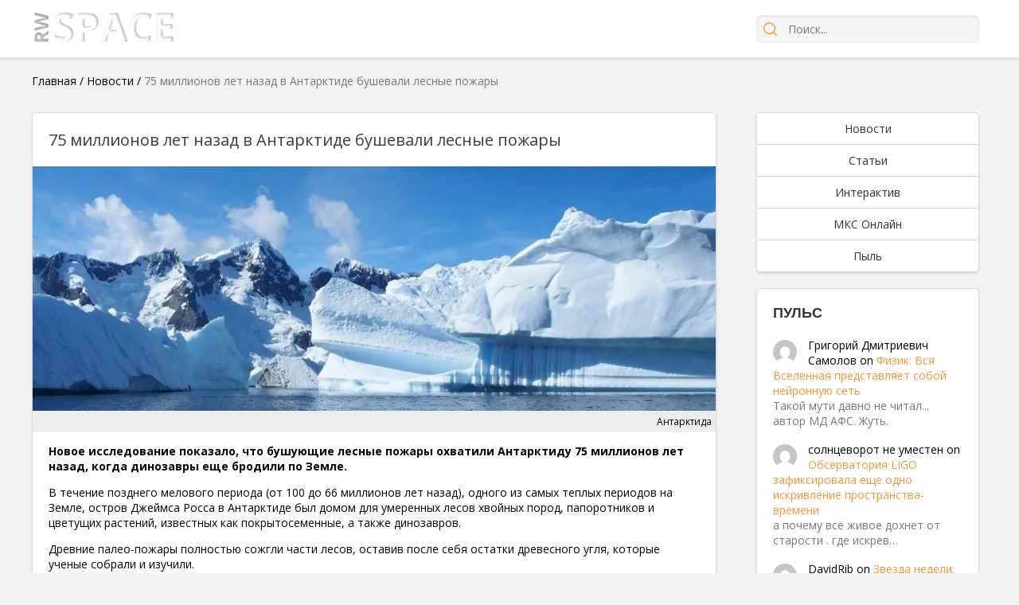

--- FILE ---
content_type: text/html; charset=UTF-8
request_url: https://rwspace.ru/news/75-millionov-let-nazad-v-antarktide-bushevali-lesnye-pozhary.html
body_size: 18308
content:



<!DOCTYPE html><html lang="ru-RU" prefix="og: http://ogp.me/ns#"><head><meta charset="UTF-8"><meta name="viewport" content="width=device-width, initial-scale=1.0"><link rel="stylesheet" media="print" onload="this.onload=null;this.media='all';" id="ao_optimized_gfonts" href="https://fonts.googleapis.com/css?family=Open+Sans:300,400,600,700,800,italic300,italic400,italic600,italic700,italic800&amp;display=swap"><link rel="profile" href="https://gmpg.org/xfn/11"><link rel="pingback" href="https://rwspace.ru/xmlrpc.php"><meta name='robots' content='index, follow, max-image-preview:large, max-snippet:-1, max-video-preview:-1' /><link media="all" href="https://rwspace.ru/wp-content/cache/autoptimize/css/autoptimize_bed240117f0b1b60b563e7d5f44d88e7.css" rel="stylesheet"><title>75 миллионов лет назад в Антарктиде бушевали лесные пожары - RW Space</title><meta name="description" content="Новое исследование показало, что бушующие лесные пожары охватили Антарктиду 75 миллионов лет назад, когда динозавры еще бродили по Земле." /><link rel="canonical" href="https://rwspace.ru/news/75-millionov-let-nazad-v-antarktide-bushevali-lesnye-pozhary.html" /><meta property="og:locale" content="ru_RU" /><meta property="og:type" content="article" /><meta property="og:title" content="75 миллионов лет назад в Антарктиде бушевали лесные пожары - RW Space" /><meta property="og:description" content="Новое исследование показало, что бушующие лесные пожары охватили Антарктиду 75 миллионов лет назад, когда динозавры еще бродили по Земле." /><meta property="og:url" content="https://rwspace.ru/news/75-millionov-let-nazad-v-antarktide-bushevali-lesnye-pozhary.html" /><meta property="og:site_name" content="RW Space" /><meta property="article:published_time" content="2021-10-27T06:18:29+00:00" /><meta property="article:modified_time" content="2021-10-27T06:18:30+00:00" /><meta property="og:image" content="https://rwspace.ru/wp-content/uploads/2019/07/Antarktida-e1564467136173.jpg" /><meta property="og:image:width" content="1497" /><meta property="og:image:height" content="763" /><meta property="og:image:type" content="image/jpeg" /><meta name="author" content="Виктория Ветрова" /><meta name="twitter:card" content="summary_large_image" /><meta name="twitter:label1" content="Написано автором" /><meta name="twitter:data1" content="Виктория Ветрова" /><meta name="twitter:label2" content="Примерное время для чтения" /><meta name="twitter:data2" content="2 минуты" /> <script type="application/ld+json" class="yoast-schema-graph">{"@context":"https://schema.org","@graph":[{"@type":"WebPage","@id":"https://rwspace.ru/news/75-millionov-let-nazad-v-antarktide-bushevali-lesnye-pozhary.html","url":"https://rwspace.ru/news/75-millionov-let-nazad-v-antarktide-bushevali-lesnye-pozhary.html","name":"75 миллионов лет назад в Антарктиде бушевали лесные пожары - RW Space","isPartOf":{"@id":"https://rwspace.ru/#website"},"primaryImageOfPage":{"@id":"https://rwspace.ru/news/75-millionov-let-nazad-v-antarktide-bushevali-lesnye-pozhary.html#primaryimage"},"image":{"@id":"https://rwspace.ru/news/75-millionov-let-nazad-v-antarktide-bushevali-lesnye-pozhary.html#primaryimage"},"thumbnailUrl":"https://rwspace.ru/wp-content/uploads/2019/07/Antarktida-e1564467136173.jpg","datePublished":"2021-10-27T06:18:29+00:00","dateModified":"2021-10-27T06:18:30+00:00","author":{"@id":"https://rwspace.ru/#/schema/person/d050513cdded7cfc853041cb574bfa38"},"description":"Новое исследование показало, что бушующие лесные пожары охватили Антарктиду 75 миллионов лет назад, когда динозавры еще бродили по Земле.","breadcrumb":{"@id":"https://rwspace.ru/news/75-millionov-let-nazad-v-antarktide-bushevali-lesnye-pozhary.html#breadcrumb"},"inLanguage":"ru-RU","potentialAction":[{"@type":"ReadAction","target":["https://rwspace.ru/news/75-millionov-let-nazad-v-antarktide-bushevali-lesnye-pozhary.html"]}]},{"@type":"ImageObject","inLanguage":"ru-RU","@id":"https://rwspace.ru/news/75-millionov-let-nazad-v-antarktide-bushevali-lesnye-pozhary.html#primaryimage","url":"https://rwspace.ru/wp-content/uploads/2019/07/Antarktida-e1564467136173.jpg","contentUrl":"https://rwspace.ru/wp-content/uploads/2019/07/Antarktida-e1564467136173.jpg","width":1497,"height":763,"caption":"Антарктида: ученые ищут «секрет будущего Земли» подо льдом"},{"@type":"BreadcrumbList","@id":"https://rwspace.ru/news/75-millionov-let-nazad-v-antarktide-bushevali-lesnye-pozhary.html#breadcrumb","itemListElement":[{"@type":"ListItem","position":1,"name":"Главная","item":"https://rwspace.ru/"},{"@type":"ListItem","position":2,"name":"Новости","item":"https://rwspace.ru/news"},{"@type":"ListItem","position":3,"name":"75 миллионов лет назад в Антарктиде бушевали лесные пожары"}]},{"@type":"WebSite","@id":"https://rwspace.ru/#website","url":"https://rwspace.ru/","name":"RW Space","description":"","potentialAction":[{"@type":"SearchAction","target":{"@type":"EntryPoint","urlTemplate":"https://rwspace.ru/?s={search_term_string}"},"query-input":"required name=search_term_string"}],"inLanguage":"ru-RU"},{"@type":"Person","@id":"https://rwspace.ru/#/schema/person/d050513cdded7cfc853041cb574bfa38","name":"Виктория Ветрова","image":{"@type":"ImageObject","inLanguage":"ru-RU","@id":"https://rwspace.ru/#/schema/person/image/","url":"https://secure.gravatar.com/avatar/d0642a0bd5a2fb46bbbae17d441a2e08?s=96&d=mm&r=g","contentUrl":"https://secure.gravatar.com/avatar/d0642a0bd5a2fb46bbbae17d441a2e08?s=96&d=mm&r=g","caption":"Виктория Ветрова"},"description":"Космос полон тайн...","url":"https://rwspace.ru/author/1"}]}</script> <link rel="amphtml" href="https://rwspace.ru/news/75-millionov-let-nazad-v-antarktide-bushevali-lesnye-pozhary.html/amp" /><meta name="generator" content="AMP for WP 1.0.84"/><link href='https://fonts.gstatic.com' crossorigin='anonymous' rel='preconnect' /><link rel="alternate" type="application/rss+xml" title="RW Space &raquo; Лента комментариев к &laquo;75 миллионов лет назад в Антарктиде бушевали лесные пожары&raquo;" href="https://rwspace.ru/news/75-millionov-let-nazad-v-antarktide-bushevali-lesnye-pozhary.html/feed" /><link rel='stylesheet' id='rwspace-style-css' href='https://rwspace.ru/wp-content/cache/autoptimize/css/autoptimize_single_4dff738b200c567d4bd2e0e4e6c2b31a.css' type='text/css' media='all' /><link rel='stylesheet' id='rwspace-mobile-css' href='https://rwspace.ru/wp-content/cache/autoptimize/css/autoptimize_single_23a9be67bc739ff741c6e36586894350.css' type='text/css' media='all' /> <script type='text/javascript' src='https://rwspace.ru/wp-includes/js/jquery/jquery.min.js?ver=3.6.4' id='jquery-core-js'></script> <link rel="https://api.w.org/" href="https://rwspace.ru/wp-json/" /><link rel="alternate" type="application/json" href="https://rwspace.ru/wp-json/wp/v2/posts/16103" /><link rel="EditURI" type="application/rsd+xml" title="RSD" href="https://rwspace.ru/xmlrpc.php?rsd" /><link rel="wlwmanifest" type="application/wlwmanifest+xml" href="https://rwspace.ru/wp-includes/wlwmanifest.xml" /><meta name="generator" content="WordPress 6.2.8" /><link rel='shortlink' href='https://rwspace.ru/?p=16103' /><link rel="alternate" type="application/json+oembed" href="https://rwspace.ru/wp-json/oembed/1.0/embed?url=https%3A%2F%2Frwspace.ru%2Fnews%2F75-millionov-let-nazad-v-antarktide-bushevali-lesnye-pozhary.html" /><link rel="alternate" type="text/xml+oembed" href="https://rwspace.ru/wp-json/oembed/1.0/embed?url=https%3A%2F%2Frwspace.ru%2Fnews%2F75-millionov-let-nazad-v-antarktide-bushevali-lesnye-pozhary.html&#038;format=xml" /> <script>document.createElement( "picture" );if(!window.HTMLPictureElement && document.addEventListener) {window.addEventListener("DOMContentLoaded", function() {var s = document.createElement("script");s.src = "https://rwspace.ru/wp-content/plugins/webp-express/js/picturefill.min.js";document.body.appendChild(s);});}</script> <link rel="icon" href="https://rwspace.ru/wp-content/uploads/2016/06/favicon-2-32x32.ico" sizes="32x32" /><link rel="icon" href="https://rwspace.ru/wp-content/uploads/2016/06/favicon-2-200x200.ico" sizes="192x192" /><link rel="apple-touch-icon" href="https://rwspace.ru/wp-content/uploads/2016/06/favicon-2-200x200.ico" /><meta name="msapplication-TileImage" content="https://rwspace.ru/wp-content/uploads/2016/06/favicon-2.ico" /> <script>var load=[];
        var load_complete=[];</script> <script>load['header_gtag_load']=function(){
            jQuery('head').append('' +
                '<script charset="UTF-8" src="//web.webpushs.com/js/push/eb6cde4591828ebcf149f538eba63b31_1.js" async></scr'+'ipt>' +
                '<!-- Global site tag (gtag.js) - Google Analytics -->\n' +
                '<script async src="https://www.googletagmanager.com/gtag/js?id=G-E266RT9CN1"></scr'+'ipt>' +
                '<script>\n' +
                '  window.dataLayer = window.dataLayer || [];\n' +
                '  function gtag(){dataLayer.push(arguments);}\n' +
                '  gtag(\'js\', new Date());\n' +
                '\n' +
                '  gtag(\'config\', \'G-E266RT9CN1\');\n' +
                '</scr'+'ipt>' +
                '');
        }</script> <meta name="yandex-verification" content="f226bfcd0007332a" /></head><body class="post-template-default single single-post postid-16103 single-format-standard"><div class="wrapper"><header class="site-header"><div class="container"> <a href="/"><picture><source data-srcset="https://rwspace.ru/wp-content/webp-express/webp-images/doc-root/wp-content/themes/rwspace/images/logo2.png.webp" type="image/webp"><noscript><img src="https://rwspace.ru/wp-content/themes/rwspace/images/logo2.png" style="height: 48px;" class="webpexpress-processed"></noscript><img src='data:image/svg+xml,%3Csvg%20xmlns=%22http://www.w3.org/2000/svg%22%20viewBox=%220%200%20210%20140%22%3E%3C/svg%3E' data-src="https://rwspace.ru/wp-content/themes/rwspace/images/logo2.png" style="height: 48px;" class="lazyload webpexpress-processed"></picture></a><div class="mobile-menu"> <a class="mobile-search-trigger" href="#"></a> <a class="mobile-menu-trigger" href="#"></a></div><form class="search" action="/" method="get"> <input type="submit" value="" /> <input type="text" placeholder="Поиск..." name="s"> <a class="mobile-search-close-trigger" href="#"></a></form></div></header><section class="container"><p id="breadcrumbs"><span><span><a href="https://rwspace.ru/">Главная</a></span> / <span><a href="https://rwspace.ru/news">Новости</a></span> / <span class="breadcrumb_last" aria-current="page">75 миллионов лет назад в Антарктиде бушевали лесные пожары</span></span></p><div class="content-layout"><div class="content-layout-left"><article class="post-content" itemscope itemtype="http://schema.org/Article"><header itemid="https://rwspace.ru/news/75-millionov-let-nazad-v-antarktide-bushevali-lesnye-pozhary.html" itemprop="mainEntityOfPage"><h1 itemprop="headline">75 миллионов лет назад в Антарктиде бушевали лесные пожары</h1></header><div class="post-main-image" itemprop="image" itemscope itemtype="https://schema.org/ImageObject"> <picture><source data-srcset="https://rwspace.ru/wp-content/webp-express/webp-images/doc-root/wp-content/uploads/2019/07/Antarktida-e1564467136173-1200x430.jpg.webp" type="image/webp"><noscript><img itemprop="url contentUrl" alt="75 миллионов лет назад в Антарктиде бушевали лесные пожары" title="Антарктида" src="https://rwspace.ru/wp-content/uploads/2019/07/Antarktida-e1564467136173-1200x430.jpg" class="webpexpress-processed"></noscript><img itemprop="url contentUrl" alt="75 миллионов лет назад в Антарктиде бушевали лесные пожары" title="Антарктида" src='data:image/svg+xml,%3Csvg%20xmlns=%22http://www.w3.org/2000/svg%22%20viewBox=%220%200%20210%20140%22%3E%3C/svg%3E' data-src="https://rwspace.ru/wp-content/uploads/2019/07/Antarktida-e1564467136173-1200x430.jpg" class="lazyload webpexpress-processed"></picture> <span class="cap_title">Антарктида</span></div><div class="entry-content" itemprop="articleBody"><p><strong>Новое исследование показало, что бушующие лесные пожары охватили Антарктиду 75 миллионов лет назад, когда динозавры еще бродили по Земле.</strong></p><p>В течение позднего мелового периода (от 100 до 66 миллионов лет назад), одного из самых теплых периодов на Земле, остров Джеймса Росса в Антарктиде был домом для умеренных лесов хвойных пород, папоротников и цветущих растений, известных как покрытосеменные, а также динозавров.</p><p>Древние палео-пожары полностью сожгли части лесов, оставив после себя остатки древесного угля, которые ученые собрали и изучили.</p><p>Эта находка является первым зарегистрированным свидетельством палеопожара на острове Джеймса Росса, части Антарктического полуострова, который сейчас находится под Южной Америкой.</p><p>Открытие добавляет доказательства того, что спонтанные пожары были обычным явлением в Антарктиде в кампанскую эпоху (примерно от 84 до 72 миллионов лет назад); Согласно исследованию, опубликованному в журнале Palaeogeography, Palaeoclimatology, Palaeoecology, в 2015 году в отдельном исследовании ученые задокументировали первые известные свидетельства лесных пожаров эпохи динозавров в Западной Антарктиде.</p><p>Для новой работы международная группа ученых проанализировала окаменелости, собранные во время экспедиции 2015-2016 годов в северо-восточную часть острова Джеймса Росса. Окаменелости содержали фрагменты растений, похожие на остатки древесного угля, которые выветрились за последние десятки миллионов лет.</p><div class='code-block code-block-2' style='margin: 8px 0; clear: both;'><div id="inserter_2"></div> <script>load['inserter_2']=function(){
            jQuery('#inserter_2').html('' +
                '<!-- Yandex.RTB R-A-261283-5 -->\n' +
                '<div id="yandex_rtb_R-A-261283-5"></div>\n' +
                '<script type="text/javascript">\n' +
                '    (function(w, d, n, s, t) {\n' +
                '        w[n] = w[n] || [];\n' +
                '        w[n].push(function() {\n' +
                '            Ya.Context.AdvManager.render({\n' +
                '                blockId: "R-A-261283-5",\n' +
                '                renderTo: "yandex_rtb_R-A-261283-5",\n' +
                '                async: true\n' +
                '            });\n' +
                '        });\n' +
                '        t = d.getElementsByTagName("script")[0];\n' +
                '        s = d.createElement("script");\n' +
                '        s.type = "text/javascript";\n' +
                '        s.src = "//an.yandex.ru/system/context.js";\n' +
                '        s.async = true;\n' +
                '        t.parentNode.insertBefore(s, t);\n' +
                '    })(this, this.document, "yandexContextAsyncCallbacks");' +
                '</scr'+'ipt>' +
                '');
        }</script></div><figure class="wp-block-image size-large"><span itemprop="image" itemscope itemtype="https://schema.org/ImageObject"><noscript><img itemprop="url contentUrl" decoding="async" src="https://www.sciencealert.com/images/2021-10/5487-Figure-52035-1-17-20211013.jpg"/></noscript><img class="lazyload" itemprop="url contentUrl" decoding="async" src='data:image/svg+xml,%3Csvg%20xmlns=%22http://www.w3.org/2000/svg%22%20viewBox=%220%200%20210%20140%22%3E%3C/svg%3E' data-src="https://www.sciencealert.com/images/2021-10/5487-Figure-52035-1-17-20211013.jpg"/></span><figcaption>Реконструкция палео-лесных пожаров в Антарктиде в меловом периоде. (Маурилио Оливейра)</figcaption></figure><p>Фрагменты древесного угля были небольшими &#8212; самые большие кусочки толщиной всего 19 на 38 миллиметров. Но снимки, полученные с помощью сканирующего электронного микроскопа, показали их идентичность: окаменелости являются сожженными голосеменными, вероятно, из ботанического семейства хвойных деревьев под названием Araucariaceae, как выяснили исследователи.</p><p>По словам исследователей, интенсивные лесные пожары были частыми и широко распространенными в конце мелового периода, хотя большая часть свидетельств этих пожаров находится в Северном полушарии, с несколькими задокументированными случаями в Южном полушарии на территориях нынешних Тасмании, Новой Зеландии и Аргентины.</p><p>В конце мелового периода суперконтинент Гондвана распадался, оставляя такие места, как Антарктида изолированными. Исследователи отметили, что в этом незамерзающем регионе было множество источников возгорания, в том числе удары молний, падающие метеоры и вулканическая активность, а также легковоспламеняющаяся растительность и высокий уровень кислорода.</p><p>Теперь исследователи ищут новые записи о палео-пожарах в других местах Антарктиды.</p><p>Исследование опубликовано в журнале <a target="_blank" rel="nofollow" href="https://rwspace.ru/goto/aHR0cHM6Ly9kb2kub3JnLzEwLjMzMjY1L3BvbGFyLnY0MC41NDg3"  target="_blank" rel="noreferrer noopener">Polar Research</a>.</p></div><div style="display: none" itemprop="publisher" itemscope itemtype="https://schema.org/Organization"><div itemprop="logo image" itemscope itemtype="https://schema.org/ImageObject"> <picture><source data-srcset="https://rwspace.ru/wp-content/webp-express/webp-images/doc-root/wp-content/themes/rwspace/images/logo_color.png.webp" type="image/webp"><noscript><img itemprop="url contentUrl" src="https://rwspace.ru/wp-content/themes/rwspace/images/logo_color.png" alt="logo" class="webpexpress-processed"></noscript><img itemprop="url contentUrl" src='data:image/svg+xml,%3Csvg%20xmlns=%22http://www.w3.org/2000/svg%22%20viewBox=%220%200%20210%20140%22%3E%3C/svg%3E' data-src="https://rwspace.ru/wp-content/themes/rwspace/images/logo_color.png" alt="logo" class="lazyload webpexpress-processed"></picture><meta itemprop="width" content="369" /><meta itemprop="height" content="82" /></div><meta itemprop="name" content="RW Space" /><meta itemprop="address" content="" /><meta itemprop="telephone" content="" /></div><div class="meta-footer-wrap"><div class="meta-tags"></div><div class="meta-share"> <picture><source data-srcset="https://rwspace.ru/wp-content/webp-express/webp-images/doc-root/wp-content/themes/rwspace/images/share.png.webp" type="image/webp"><noscript><img src="https://rwspace.ru/wp-content/themes/rwspace/images/share.png" class="webpexpress-processed"></noscript><img src='data:image/svg+xml,%3Csvg%20xmlns=%22http://www.w3.org/2000/svg%22%20viewBox=%220%200%20210%20140%22%3E%3C/svg%3E' data-src="https://rwspace.ru/wp-content/themes/rwspace/images/share.png" class="lazyload webpexpress-processed"></picture> <script type="text/javascript" src="//yastatic.net/es5-shims/0.0.2/es5-shims.min.js" charset="utf-8"></script> <script type="text/javascript" src="//yastatic.net/share2/share.js" charset="utf-8"></script> <div class="ya-share2" data-services="vkontakte,facebook,odnoklassniki,gplus,twitter" data-counter=""></div></div></div><div class="post-meta"><div class="meta-comments" title="Кол-во комментариев"> <a href="https://rwspace.ru/news/75-millionov-let-nazad-v-antarktide-bushevali-lesnye-pozhary.html#respond">0</a></div><div class="meta-views" title="Кол-во просмотров"> 302</div><div class="meta-date"> <span>Опубликовано:</span><time datetime="2021-10-27T09:18:29+03:00" itemprop="datePublished">27 октября, 2021 в 09:18</time><meta itemprop="dateModified" content="2021-10-27T09:18:29+03:00" /></div></div></article><div class="meta-after-post"><div id="meta_after_post_load"></div> <script>load['meta_after_post_load']=function(){
                jQuery('#meta_after_post_load').html('' +
                    '<script async src="//pagead2.googlesyndication.com/pagead/js/adsbygoogle.js"></scr'+'ipt>' +
                    '<!-- рек контент -->\n' +
                    '        <ins class="adsbygoogle"\n' +
                    '             style="display:block"\n' +
                    '             data-ad-client="ca-pub-5403263843610915"\n' +
                    '             data-ad-slot="9157157589"\n' +
                    '             data-ad-format="autorelaxed"></ins>' +
                    '       <script>\n'+
                    '            (adsbygoogle = window.adsbygoogle || []).push({});\n'+
                    '        </scr'+'ipt>' +
                    '');
            }</script> </div><div class="meta-after-post" style="min-height: 310px"><div id="meta_after_post_ya_load"></div> <script>load['meta_after_post_ya_load']=function(){
            jQuery('#meta_after_post_ya_load').html('' +
                '<!-- Yandex.RTB R-A-263419-1 -->\n' +
                '    <div id="yandex_rtb_R-A-263419-1"></div>' +
                '    <script>\n' +
                '        (function(w, d, n, s, t) {\n' +
                '            w[n] = w[n] || [];\n' +
                '            w[n].push(function() {\n' +
                '                Ya.Context.AdvManager.render({\n' +
                '                    blockId: "R-A-263419-1",\n' +
                '                    renderTo: "yandex_rtb_R-A-263419-1",\n' +
                '                    async: true\n' +
                '                });\n' +
                '            });\n' +
                '            t = d.getElementsByTagName("script")[0];\n' +
                '            s = d.createElement("script");\n' +
                '            s.type = "text/javascript";\n' +
                '            s.src = "//an.yandex.ru/system/context.js";\n' +
                '            s.async = true;\n' +
                '            t.parentNode.insertBefore(s, t);\n' +
                '        })(this, this.document, "yandexContextAsyncCallbacks");' +
                '</scr'+'ipt>' +
                '');
        }</script> </div><div id="comments" class="comment-wrap"><div id="respond" class="comment-respond"><h3 id="reply-title" class="comment-reply-title"><span>Оставить комментарий</span> <small><a rel="nofollow" id="cancel-comment-reply-link" href="/news/75-millionov-let-nazad-v-antarktide-bushevali-lesnye-pozhary.html#respond" style="display:none;">Отменить ответ</a></small></h3><form action="https://rwspace.ru/wp-comments-post.php" method="post" id="commentform" class="comment-form" novalidate><p class="comment-notes"><span id="email-notes">Ваш адрес email не будет опубликован.</span> <span class="required-field-message">Обязательные поля помечены <span class="required">*</span></span></p><p class="comment-form-comment"><label for="comment">Комментарий <span class="required">*</span></label><textarea id="comment" name="comment" cols="45" rows="8" maxlength="65525" required></textarea></p><p class="comment-form-author"><label for="author">Имя <span class="required">*</span></label> <input id="author" name="author" type="text" value="" size="30" maxlength="245" autocomplete="name" required /></p><p class="comment-form-email"><label for="email">Email <span class="required">*</span></label> <input id="email" name="email" type="email" value="" size="30" maxlength="100" aria-describedby="email-notes" autocomplete="email" required /></p><p class="cptch_block"><span class="cptch_wrap cptch_math_actions"> <label class="cptch_label" for="cptch_input_61"><span class="cptch_span"><img class="cptch_img " src="[data-uri]" alt="image"/></span> <span class="cptch_span">&nbsp;&#43;&nbsp;</span> <span class="cptch_span">два</span> <span class="cptch_span">&nbsp;=&nbsp;</span> <span class="cptch_span"><input id="cptch_input_61" class="cptch_input cptch_wp_comments" type="text" autocomplete="off" name="cptch_number" value="" maxlength="2" size="2" aria-required="true" required="required" style="margin-bottom:0;display:inline;font-size: 12px;width: 40px;" /></span> <input type="hidden" name="cptch_result" value="NHGq" /><input type="hidden" name="cptch_time" value="1768739093" /> <input type="hidden" name="cptch_form" value="wp_comments" /> </label><span class="cptch_reload_button_wrap hide-if-no-js"> <noscript><style type="text/css">.hide-if-no-js {
								display: none !important;
							}</style></noscript> <span class="cptch_reload_button dashicons dashicons-update"></span> </span></span></p><p class="form-submit"><input name="submit" type="submit" id="submit" class="submit" value="Отправить комментарий" /> <input type='hidden' name='comment_post_ID' value='16103' id='comment_post_ID' /> <input type='hidden' name='comment_parent' id='comment_parent' value='0' /></p></form></div></div><div class="post-footer-items"><div class="content-grid"><div class="content-grid-item"> <a  href="https://rwspace.ru/news/kod-zvezdnogo-sveta-otrazhennyj-ot-dalekih-planet-mozhet-ukazat-na-prigodnost-dlya-zhizni.html"><picture><source data-srcset="https://rwspace.ru/wp-content/webp-express/webp-images/doc-root/wp-content/uploads/2020/05/planeta-1-e1590302728239-200x200.jpg.webp" type="image/webp"><noscript><img width="200" height="200" src="https://rwspace.ru/wp-content/uploads/2020/05/planeta-1-e1590302728239-200x200.jpg" class="attachment-small_grid size-small_grid wp-post-image webpexpress-processed" alt="" decoding="async"></noscript><img width="200" height="200" src='data:image/svg+xml,%3Csvg%20xmlns=%22http://www.w3.org/2000/svg%22%20viewBox=%220%200%20200%20200%22%3E%3C/svg%3E' data-src="https://rwspace.ru/wp-content/uploads/2020/05/planeta-1-e1590302728239-200x200.jpg" class="lazyload attachment-small_grid size-small_grid wp-post-image webpexpress-processed" alt="" decoding="async"></picture><h2>«Код» звездного света, отраженный от далеких планет, может указать на пригодность для жизни</h2><div class="meta-views inline" title="Кол-во просмотров"> 130</div> </a></div><div class="content-grid-item"> <a  href="https://rwspace.ru/news/kosmicheskie-apparaty.html"><picture><source data-srcset="https://rwspace.ru/wp-content/webp-express/webp-images/doc-root/wp-content/uploads/2016/05/news20131209183845-200x200.jpg.webp" type="image/webp"><noscript><img width="200" height="200" src="https://rwspace.ru/wp-content/uploads/2016/05/news20131209183845-200x200.jpg" class="attachment-small_grid size-small_grid wp-post-image webpexpress-processed" alt="" decoding="async"></noscript><img width="200" height="200" src='data:image/svg+xml,%3Csvg%20xmlns=%22http://www.w3.org/2000/svg%22%20viewBox=%220%200%20200%20200%22%3E%3C/svg%3E' data-src="https://rwspace.ru/wp-content/uploads/2016/05/news20131209183845-200x200.jpg" class="lazyload attachment-small_grid size-small_grid wp-post-image webpexpress-processed" alt="" decoding="async"></picture><h2>Космические аппараты</h2><div class="meta-views inline" title="Кол-во просмотров"> 1113</div> </a></div><div class="content-grid-item"> <a  href="https://rwspace.ru/news/chelovecheskaya-mikro-pechen-vyrashhennaya-v-laboratorii-byla-uspeshno-peresazhena-krysam.html"><picture><source data-srcset="https://rwspace.ru/wp-content/webp-express/webp-images/doc-root/wp-content/uploads/2020/06/vyrashhenaya-pechen-e1591180112394-200x200.jpg.webp" type="image/webp"><noscript><img width="200" height="200" src="https://rwspace.ru/wp-content/uploads/2020/06/vyrashhenaya-pechen-e1591180112394-200x200.jpg" class="attachment-small_grid size-small_grid wp-post-image webpexpress-processed" alt="" decoding="async"></noscript><img width="200" height="200" src='data:image/svg+xml,%3Csvg%20xmlns=%22http://www.w3.org/2000/svg%22%20viewBox=%220%200%20200%20200%22%3E%3C/svg%3E' data-src="https://rwspace.ru/wp-content/uploads/2020/06/vyrashhenaya-pechen-e1591180112394-200x200.jpg" class="lazyload attachment-small_grid size-small_grid wp-post-image webpexpress-processed" alt="" decoding="async"></picture><h2>Человеческая микро-печень, выращенная в лаборатории, была успешно пересажена крысам</h2><div class="meta-views inline" title="Кол-во просмотров"> 52</div> </a></div><div class="content-grid-item"> <a  href="https://rwspace.ru/news/v-sleduyushhem-mesyatse-asteroid-razmerom-s-goru-budet-viden-na-nebe-kak-medlenno-dvigayushhayasya-zvezda.html"><picture><source data-srcset="https://rwspace.ru/wp-content/webp-express/webp-images/doc-root/wp-content/uploads/2020/03/Asteroid-aprel-e1583910337496-200x200.jpg.webp" type="image/webp"><noscript><img width="200" height="200" src="https://rwspace.ru/wp-content/uploads/2020/03/Asteroid-aprel-e1583910337496-200x200.jpg" class="attachment-small_grid size-small_grid wp-post-image webpexpress-processed" alt="" decoding="async"></noscript><img width="200" height="200" src='data:image/svg+xml,%3Csvg%20xmlns=%22http://www.w3.org/2000/svg%22%20viewBox=%220%200%20200%20200%22%3E%3C/svg%3E' data-src="https://rwspace.ru/wp-content/uploads/2020/03/Asteroid-aprel-e1583910337496-200x200.jpg" class="lazyload attachment-small_grid size-small_grid wp-post-image webpexpress-processed" alt="" decoding="async"></picture><h2>В следующем месяце астероид размером с гору будет виден на небе, как медленно двигающаяся звезда</h2><div class="meta-views inline" title="Кол-во просмотров"> 4867</div> </a></div><div class="content-grid-item"> <a  href="https://rwspace.ru/news/galakticheskaya-karta-v-radiuse-20-millionov-svetovyx-let-ot-nashej-planety.html"><picture><source data-srcset="https://rwspace.ru/wp-content/webp-express/webp-images/doc-root/wp-content/uploads/2016/05/news20140311200841-200x150.jpg.webp" type="image/webp"><noscript><img width="200" height="150" src="https://rwspace.ru/wp-content/uploads/2016/05/news20140311200841-200x150.jpg" class="attachment-small_grid size-small_grid wp-post-image webpexpress-processed" alt="" decoding="async"></noscript><img width="200" height="150" src='data:image/svg+xml,%3Csvg%20xmlns=%22http://www.w3.org/2000/svg%22%20viewBox=%220%200%20200%20150%22%3E%3C/svg%3E' data-src="https://rwspace.ru/wp-content/uploads/2016/05/news20140311200841-200x150.jpg" class="lazyload attachment-small_grid size-small_grid wp-post-image webpexpress-processed" alt="" decoding="async"></picture><h2>Галактическая карта в радиусе 20 миллионов световых лет от нашей планеты.</h2><div class="meta-views inline" title="Кол-во просмотров"> 2255</div> </a></div><div class="content-grid-item"> <a  href="https://rwspace.ru/news/astronomy-pri-stolknovenii-galaktik-obrazuetsya-udarnyj-gaz.html"><picture><source data-srcset="https://rwspace.ru/wp-content/webp-express/webp-images/doc-root/wp-content/uploads/2017/05/Stolknovenie-zvezd-200x200.jpg.webp" type="image/webp"><noscript><img width="200" height="200" src="https://rwspace.ru/wp-content/uploads/2017/05/Stolknovenie-zvezd-200x200.jpg" class="attachment-small_grid size-small_grid wp-post-image webpexpress-processed" alt="" decoding="async"></noscript><img width="200" height="200" src='data:image/svg+xml,%3Csvg%20xmlns=%22http://www.w3.org/2000/svg%22%20viewBox=%220%200%20200%20200%22%3E%3C/svg%3E' data-src="https://rwspace.ru/wp-content/uploads/2017/05/Stolknovenie-zvezd-200x200.jpg" class="lazyload attachment-small_grid size-small_grid wp-post-image webpexpress-processed" alt="" decoding="async"></picture><h2>Астрономы: при столкновении галактик образуется «ударный» газ</h2><div class="meta-views inline" title="Кол-во просмотров"> 525</div> </a></div><div class="content-grid-item"> <a  href="https://rwspace.ru/news/supermassivnaya-chernaya-dyra-nahoditsya-na-kurse-stolknoveniya-s-mlechnym-putem.html"><picture><source data-srcset="https://rwspace.ru/wp-content/webp-express/webp-images/doc-root/wp-content/uploads/2025/02/gaia-milky-way-642x260-1-200x200.jpg.webp" type="image/webp"><noscript><img width="200" height="200" src="https://rwspace.ru/wp-content/uploads/2025/02/gaia-milky-way-642x260-1-200x200.jpg" class="attachment-small_grid size-small_grid wp-post-image webpexpress-processed" alt="" decoding="async"></noscript><img width="200" height="200" src='data:image/svg+xml,%3Csvg%20xmlns=%22http://www.w3.org/2000/svg%22%20viewBox=%220%200%20200%20200%22%3E%3C/svg%3E' data-src="https://rwspace.ru/wp-content/uploads/2025/02/gaia-milky-way-642x260-1-200x200.jpg" class="lazyload attachment-small_grid size-small_grid wp-post-image webpexpress-processed" alt="" decoding="async"></picture><h2>Супермассивная черная дыра находится на курсе столкновения с Млечным путем</h2><div class="meta-views inline" title="Кол-во просмотров"> 10</div> </a></div><div class="content-grid-item"> <a  href="https://rwspace.ru/news/issledovateli-oprovergayut-svoyu-rabotu-proizvodya-vlast-ot-rotatsii-zemli.html"><picture><source data-srcset="https://rwspace.ru/wp-content/webp-express/webp-images/doc-root/wp-content/uploads/2025/03/PlanetEarth-642x260-1-200x200.jpg.webp" type="image/webp"><noscript><img width="200" height="200" src="https://rwspace.ru/wp-content/uploads/2025/03/PlanetEarth-642x260-1-200x200.jpg" class="attachment-small_grid size-small_grid wp-post-image webpexpress-processed" alt="" decoding="async"></noscript><img width="200" height="200" src='data:image/svg+xml,%3Csvg%20xmlns=%22http://www.w3.org/2000/svg%22%20viewBox=%220%200%20200%20200%22%3E%3C/svg%3E' data-src="https://rwspace.ru/wp-content/uploads/2025/03/PlanetEarth-642x260-1-200x200.jpg" class="lazyload attachment-small_grid size-small_grid wp-post-image webpexpress-processed" alt="" decoding="async"></picture><h2>Исследователи опровергают свою работу, производя власть от ротации Земли</h2><div class="meta-views inline" title="Кол-во просмотров"> 9</div> </a></div><div class="content-grid-item"> <a  href="https://rwspace.ru/news/nasa-tatuin-iz-zvezdnyh-vojn-sushhestvuet.html"><picture><source data-srcset="https://rwspace.ru/wp-content/webp-express/webp-images/doc-root/wp-content/uploads/2016/12/Tatuin-e1482137468791-200x200.jpg.webp" type="image/webp"><noscript><img width="200" height="200" src="https://rwspace.ru/wp-content/uploads/2016/12/Tatuin-e1482137468791-200x200.jpg" class="attachment-small_grid size-small_grid wp-post-image webpexpress-processed" alt="" decoding="async"></noscript><img width="200" height="200" src='data:image/svg+xml,%3Csvg%20xmlns=%22http://www.w3.org/2000/svg%22%20viewBox=%220%200%20200%20200%22%3E%3C/svg%3E' data-src="https://rwspace.ru/wp-content/uploads/2016/12/Tatuin-e1482137468791-200x200.jpg" class="lazyload attachment-small_grid size-small_grid wp-post-image webpexpress-processed" alt="" decoding="async"></picture><h2>NASA: Татуин из &#171;Звездных войн&#187; существует</h2><div class="meta-views inline" title="Кол-во просмотров"> 1385</div> </a></div><div class="content-grid-item"> <a  href="https://rwspace.ru/news/marsohod-nasa-vzyal-pervye-proby-marsianskoj-gliny-na-gore-sharp.html"><picture><source data-srcset="https://rwspace.ru/wp-content/webp-express/webp-images/doc-root/wp-content/uploads/2019/04/1-8-200x200.jpg.webp" type="image/webp"><noscript><img width="200" height="200" src="https://rwspace.ru/wp-content/uploads/2019/04/1-8-200x200.jpg" class="attachment-small_grid size-small_grid wp-post-image webpexpress-processed" alt="" decoding="async"></noscript><img width="200" height="200" src='data:image/svg+xml,%3Csvg%20xmlns=%22http://www.w3.org/2000/svg%22%20viewBox=%220%200%20200%20200%22%3E%3C/svg%3E' data-src="https://rwspace.ru/wp-content/uploads/2019/04/1-8-200x200.jpg" class="lazyload attachment-small_grid size-small_grid wp-post-image webpexpress-processed" alt="" decoding="async"></picture><h2>Марсоход NASA взял первые пробы марсианской глины на горе Шарп</h2><div class="meta-views inline" title="Кол-во просмотров"> 280</div> </a></div><div class="content-grid-item"> <a  href="https://rwspace.ru/news/nasha-luna-stranno-perekoshena-i-v-etom-mozhet-byt-vinovat-ogromnyj-udar.html"><picture><source data-srcset="https://rwspace.ru/wp-content/webp-express/webp-images/doc-root/wp-content/uploads/2026/01/moon-lroc-642x361-1-200x200.jpg.webp" type="image/webp"><noscript><img width="200" height="200" src="https://rwspace.ru/wp-content/uploads/2026/01/moon-lroc-642x361-1-200x200.jpg" class="attachment-small_grid size-small_grid wp-post-image webpexpress-processed" alt="" decoding="async"></noscript><img width="200" height="200" src='data:image/svg+xml,%3Csvg%20xmlns=%22http://www.w3.org/2000/svg%22%20viewBox=%220%200%20200%20200%22%3E%3C/svg%3E' data-src="https://rwspace.ru/wp-content/uploads/2026/01/moon-lroc-642x361-1-200x200.jpg" class="lazyload attachment-small_grid size-small_grid wp-post-image webpexpress-processed" alt="" decoding="async"></picture><h2>Наша Луна странно перекошена, и в этом может быть виноват огромный удар</h2><div class="meta-views inline" title="Кол-во просмотров"> 5</div> </a></div><div class="content-grid-item"> <a  href="https://rwspace.ru/news/uchenye-poluchili-novoe-obyasnenie-sushhestvovaniya-ozer-na-marse-i-eto-ne-voda.html"><picture><source data-srcset="https://rwspace.ru/wp-content/webp-express/webp-images/doc-root/wp-content/uploads/2021/07/ozera-na-Marse-200x200.jpg.webp" type="image/webp"><noscript><img width="200" height="200" src="https://rwspace.ru/wp-content/uploads/2021/07/ozera-na-Marse-200x200.jpg" class="attachment-small_grid size-small_grid wp-post-image webpexpress-processed" alt="Ученые получили новое объяснение существования озер на Марсе, и это не вода" decoding="async"></noscript><img width="200" height="200" src='data:image/svg+xml,%3Csvg%20xmlns=%22http://www.w3.org/2000/svg%22%20viewBox=%220%200%20200%20200%22%3E%3C/svg%3E' data-src="https://rwspace.ru/wp-content/uploads/2021/07/ozera-na-Marse-200x200.jpg" class="lazyload attachment-small_grid size-small_grid wp-post-image webpexpress-processed" alt="Ученые получили новое объяснение существования озер на Марсе, и это не вода" decoding="async"></picture><h2>Ученые получили новое объяснение существования озер на Марсе, и это не вода</h2><div class="meta-views inline" title="Кол-во просмотров"> 1729</div> </a></div></div></div></div><div class="content-layout-right"><div id="widget-area" class="widget-area" role="complementary"><aside id="nav_menu-2" class="widget widget_nav_menu"><div class="menu-glavnoe-menyu-container"><ul id="menu-glavnoe-menyu" class="menu"><li id="menu-item-1411" class="menu-item menu-item-type-taxonomy menu-item-object-category current-post-ancestor current-menu-parent current-post-parent menu-item-1411"><a href="https://rwspace.ru/news">Новости</a></li><li id="menu-item-1432" class="menu-item menu-item-type-taxonomy menu-item-object-category menu-item-1432"><a href="https://rwspace.ru/article">Статьи</a></li><li id="menu-item-2229" class="menu-item menu-item-type-taxonomy menu-item-object-category menu-item-2229"><a href="https://rwspace.ru/interaktiv">Интерактив</a></li><li id="menu-item-2260" class="menu-item menu-item-type-post_type menu-item-object-page menu-item-2260"><a href="https://rwspace.ru/mks-online">МКС Онлайн</a></li><li id="menu-item-2264" class="menu-item menu-item-type-taxonomy menu-item-object-category menu-item-2264"><a href="https://rwspace.ru/blog">Пыль</a></li></ul></div></aside></div><div id="widget-area" class="widget-area" role="complementary"><aside id="cwp-widget-2" class="widget widget_recent_comments comments_widget_plus"><h2 class="widget-title">Пульс</h2><ul class="cwp-ul "><li class="recentcomments cwp-li"><a class="comment-link cwp-comment-link" href="https://rwspace.ru/news/fizik-vsya-vselennaya-predstavlyaet-soboj-nejronnuyu-set.html#comment-7247"><span class="comment-avatar cwp-avatar rounded"><noscript><img alt='' src='https://secure.gravatar.com/avatar/bccc7546d7f6a017333d61e5ac8e4150?s=30&#038;d=mm&#038;r=g' srcset='https://secure.gravatar.com/avatar/bccc7546d7f6a017333d61e5ac8e4150?s=60&#038;d=mm&#038;r=g 2x' class='avatar avatar-30 photo' height='30' width='30' decoding='async'/></noscript><img alt='' src='data:image/svg+xml,%3Csvg%20xmlns=%22http://www.w3.org/2000/svg%22%20viewBox=%220%200%2030%2030%22%3E%3C/svg%3E' data-src='https://secure.gravatar.com/avatar/bccc7546d7f6a017333d61e5ac8e4150?s=30&#038;d=mm&#038;r=g' data-srcset='https://secure.gravatar.com/avatar/bccc7546d7f6a017333d61e5ac8e4150?s=60&#038;d=mm&#038;r=g 2x' class='lazyload avatar avatar-30 photo' height='30' width='30' decoding='async'/></span></a><span class="cwp-comment-title"><span class="comment-author-link cwp-author-link">Григорий Дмитриевич Самолов</span> <span class="cwp-on-text">on</span> <a class="comment-link cwp-comment-link" href="https://rwspace.ru/news/fizik-vsya-vselennaya-predstavlyaet-soboj-nejronnuyu-set.html#comment-7247">Физик: Вся Вселенная представляет собой нейронную сеть</a></span><span class="comment-excerpt cwp-comment-excerpt">Такой мути давно не читал... автор МД АФС. Жуть.</span></li><li class="recentcomments cwp-li"><a class="comment-link cwp-comment-link" href="https://rwspace.ru/news/observatoriya-ligo-zafiksirovala-eshhe-odno-iskrivlenie-prostranstva-vremeni.html#comment-7215"><span class="comment-avatar cwp-avatar rounded"><noscript><img alt='' src='https://secure.gravatar.com/avatar/0d3fd38e1eda66bceeb27a5a695922cf?s=30&#038;d=mm&#038;r=g' srcset='https://secure.gravatar.com/avatar/0d3fd38e1eda66bceeb27a5a695922cf?s=60&#038;d=mm&#038;r=g 2x' class='avatar avatar-30 photo' height='30' width='30' decoding='async'/></noscript><img alt='' src='data:image/svg+xml,%3Csvg%20xmlns=%22http://www.w3.org/2000/svg%22%20viewBox=%220%200%2030%2030%22%3E%3C/svg%3E' data-src='https://secure.gravatar.com/avatar/0d3fd38e1eda66bceeb27a5a695922cf?s=30&#038;d=mm&#038;r=g' data-srcset='https://secure.gravatar.com/avatar/0d3fd38e1eda66bceeb27a5a695922cf?s=60&#038;d=mm&#038;r=g 2x' class='lazyload avatar avatar-30 photo' height='30' width='30' decoding='async'/></span></a><span class="cwp-comment-title"><span class="comment-author-link cwp-author-link">солнцеворот не уместен</span> <span class="cwp-on-text">on</span> <a class="comment-link cwp-comment-link" href="https://rwspace.ru/news/observatoriya-ligo-zafiksirovala-eshhe-odno-iskrivlenie-prostranstva-vremeni.html#comment-7215">Обсерватория LIGO зафиксировала еще одно искривление пространства-времени</a></span><span class="comment-excerpt cwp-comment-excerpt">а почему всё живое дохнет от старости . где искрев&hellip;</span></li><li class="recentcomments cwp-li"><a class="comment-link cwp-comment-link" href="https://rwspace.ru/article/astrologiya/zvezda-nedeli-spika.html#comment-7209"><span class="comment-avatar cwp-avatar rounded"><noscript><img alt='' src='https://secure.gravatar.com/avatar/576764432f6c13955bea6e17fb45b153?s=30&#038;d=mm&#038;r=g' srcset='https://secure.gravatar.com/avatar/576764432f6c13955bea6e17fb45b153?s=60&#038;d=mm&#038;r=g 2x' class='avatar avatar-30 photo' height='30' width='30' decoding='async'/></noscript><img alt='' src='data:image/svg+xml,%3Csvg%20xmlns=%22http://www.w3.org/2000/svg%22%20viewBox=%220%200%2030%2030%22%3E%3C/svg%3E' data-src='https://secure.gravatar.com/avatar/576764432f6c13955bea6e17fb45b153?s=30&#038;d=mm&#038;r=g' data-srcset='https://secure.gravatar.com/avatar/576764432f6c13955bea6e17fb45b153?s=60&#038;d=mm&#038;r=g 2x' class='lazyload avatar avatar-30 photo' height='30' width='30' decoding='async'/></span></a><span class="cwp-comment-title"><span class="comment-author-link cwp-author-link">DavidRib</span> <span class="cwp-on-text">on</span> <a class="comment-link cwp-comment-link" href="https://rwspace.ru/article/astrologiya/zvezda-nedeli-spika.html#comment-7209">Звезда недели: Спика</a></span><span class="comment-excerpt cwp-comment-excerpt">Действительно.</span></li><li class="recentcomments cwp-li"><a class="comment-link cwp-comment-link" href="https://rwspace.ru/article/astrologiya/zvezda-nedeli-spika.html#comment-7200"><span class="comment-avatar cwp-avatar rounded"><noscript><img alt='' src='https://secure.gravatar.com/avatar/18a7ee74e012e711b14fb7ed8b57da5c?s=30&#038;d=mm&#038;r=g' srcset='https://secure.gravatar.com/avatar/18a7ee74e012e711b14fb7ed8b57da5c?s=60&#038;d=mm&#038;r=g 2x' class='avatar avatar-30 photo' height='30' width='30' decoding='async'/></noscript><img alt='' src='data:image/svg+xml,%3Csvg%20xmlns=%22http://www.w3.org/2000/svg%22%20viewBox=%220%200%2030%2030%22%3E%3C/svg%3E' data-src='https://secure.gravatar.com/avatar/18a7ee74e012e711b14fb7ed8b57da5c?s=30&#038;d=mm&#038;r=g' data-srcset='https://secure.gravatar.com/avatar/18a7ee74e012e711b14fb7ed8b57da5c?s=60&#038;d=mm&#038;r=g 2x' class='lazyload avatar avatar-30 photo' height='30' width='30' decoding='async'/></span></a><span class="cwp-comment-title"><span class="comment-author-link cwp-author-link">Дмитрий</span> <span class="cwp-on-text">on</span> <a class="comment-link cwp-comment-link" href="https://rwspace.ru/article/astrologiya/zvezda-nedeli-spika.html#comment-7200">Звезда недели: Спика</a></span><span class="comment-excerpt cwp-comment-excerpt">Спика звезда Счастья</span></li><li class="recentcomments cwp-li"><a class="comment-link cwp-comment-link" href="https://rwspace.ru/news/uchenye-vremeni-ne-sushhestvuet.html#comment-7194"><span class="comment-avatar cwp-avatar rounded"><noscript><img alt='' src='https://secure.gravatar.com/avatar/0d3fd38e1eda66bceeb27a5a695922cf?s=30&#038;d=mm&#038;r=g' srcset='https://secure.gravatar.com/avatar/0d3fd38e1eda66bceeb27a5a695922cf?s=60&#038;d=mm&#038;r=g 2x' class='avatar avatar-30 photo' height='30' width='30' decoding='async'/></noscript><img alt='' src='data:image/svg+xml,%3Csvg%20xmlns=%22http://www.w3.org/2000/svg%22%20viewBox=%220%200%2030%2030%22%3E%3C/svg%3E' data-src='https://secure.gravatar.com/avatar/0d3fd38e1eda66bceeb27a5a695922cf?s=30&#038;d=mm&#038;r=g' data-srcset='https://secure.gravatar.com/avatar/0d3fd38e1eda66bceeb27a5a695922cf?s=60&#038;d=mm&#038;r=g 2x' class='lazyload avatar avatar-30 photo' height='30' width='30' decoding='async'/></span></a><span class="cwp-comment-title"><span class="comment-author-link cwp-author-link">велимор</span> <span class="cwp-on-text">on</span> <a class="comment-link cwp-comment-link" href="https://rwspace.ru/news/uchenye-vremeni-ne-sushhestvuet.html#comment-7194">Ученые: времени не существует</a></span><span class="comment-excerpt cwp-comment-excerpt">обороты в обратную сторону . справа налево . колод&hellip;</span></li></ul></aside></div><div class="meta-in-sidebar"><div id="meta_in_sidebar_load"></div> <script>load['meta_in_sidebar_load']=function(){
            jQuery('#meta_in_sidebar_load').html('' +
                '    <!-- Yandex.RTB R-A-263419-2 -->\n' +
                '    <div id="yandex_rtb_R-A-263419-2"></div>\n' +
                '    <script>\n' +
                '        (function(w, d, n, s, t) {\n' +
                '            w[n] = w[n] || [];\n' +
                '            w[n].push(function() {\n' +
                '                Ya.Context.AdvManager.render({\n' +
                '                    blockId: "R-A-263419-2",\n' +
                '                    renderTo: "yandex_rtb_R-A-263419-2",\n' +
                '                    async: true\n' +
                '                });\n' +
                '            });\n' +
                '            t = d.getElementsByTagName("script")[0];\n' +
                '            s = d.createElement("script");\n' +
                '            s.type = "text/javascript";\n' +
                '            s.src = "//an.yandex.ru/system/context.js";\n' +
                '            s.async = true;\n' +
                '            t.parentNode.insertBefore(s, t);\n' +
                '        })(this, this.document, "yandexContextAsyncCallbacks");' +
                '</scr'+'ipt>' +
                '');
        }</script> <div id="inserter_4"></div> <script>load['inserter_4']=function(){
            jQuery('#inserter_4').html('' +
                '<!-- Yandex.RTB R-A-261283-4 -->\n' +
                '<div id="yandex_rtb_R-A-261283-4"></div>\n' +
                '<script type="text/javascript">\n' +
                '    (function(w, d, n, s, t) {\n' +
                '        w[n] = w[n] || [];\n' +
                '        w[n].push(function() {\n' +
                '            Ya.Context.AdvManager.render({\n' +
                '                blockId: "R-A-261283-4",\n' +
                '                renderTo: "yandex_rtb_R-A-261283-4",\n' +
                '                async: true\n' +
                '            });\n' +
                '        });\n' +
                '        t = d.getElementsByTagName("script")[0];\n' +
                '        s = d.createElement("script");\n' +
                '        s.type = "text/javascript";\n' +
                '        s.src = "//an.yandex.ru/system/context.js";\n' +
                '        s.async = true;\n' +
                '        t.parentNode.insertBefore(s, t);\n' +
                '    })(this, this.document, "yandexContextAsyncCallbacks");' +
                '</scr'+'ipt>' +
                '');
        }</script> </div></div></div></section><footer class="site-footer"><div class="container"><div class="left"><p>Copyright © rwspace.ru. 2012-2026</p><p>E-mail: <a href="mailto:admin@rwspace.ru">admin@rwspace.ru</a></p><p><a href="/redaktsiya-sajta">Редакция сайта</a> | <a href="/privacy-policy">Пользовательское соглашение</a></p></div><div class="right"><div id="counters_load"></div> <script>load['counters_load']=function(){
                    jQuery('#counters_load').html('' +
                        '<!-- Yandex.Metrika counter -->\n' +
                        '<script type="text/javascript" >\n' +
                        '   (function(m,e,t,r,i,k,a){m[i]=m[i]||function(){(m[i].a=m[i].a||[]).push(arguments)};\n' +
                        '   m[i].l=1*new Date();k=e.createElement(t),a=e.getElementsByTagName(t)[0],k.async=1,k.src=r,a.parentNode.insertBefore(k,a)})\n' +
                        '   (window, document, "script", "https://mc.yandex.ru/metrika/tag.js", "ym");\n' +
                        '\n' +
                        '   ym(21682501, "init", {\n' +
                        '        clickmap:true,\n' +
                        '        trackLinks:true,\n' +
                        '        accurateTrackBounce:true\n' +
                        '   });' +
                        '</scr'+'ipt>' +
                        '<noscript><div><img src="https://mc.yandex.ru/watch/21682501" style="position:absolute; left:-9999px;" alt="" /></div></noscript>\n' +
                        '<!-- /Yandex.Metrika counter -->' +
                        '<div id="LiveInternet"></div>' +
                        '            <!--LiveInternet counter--><script type="text/javascript"><!--\n' +
                        '                jQuery("#LiveInternet").html("<a href=\'https://www.liveinternet.ru/click\' "+\n' +
                        '                    "target=_blank><img src=\'//counter.yadro.ru/hit?t50.6;r"+\n' +
                        '                    escape(document.referrer)+((typeof(screen)=="undefined")?"":\n' +
                        '                        ";s"+screen.width+"*"+screen.height+"*"+(screen.colorDepth?\n' +
                        '                        screen.colorDepth:screen.pixelDepth))+";u"+escape(document.URL)+\n' +
                        '                    ";"+Math.random()+\n' +
                        '                    "\' alt=\'\' title=\'LiveInternet\' "+\n' +
                        '                    "border=\'0\' width=\'31\' height=\'31\'><\\/a>")' +
                        '           //--></scr'+'ipt><!--/LiveInternet-->' +
                        '');
                }</script> </div></div></footer></div> <noscript><style>.lazyload{display:none;}</style></noscript><script data-noptimize="1">window.lazySizesConfig=window.lazySizesConfig||{};window.lazySizesConfig.loadMode=1;</script><script async data-noptimize="1" src='https://rwspace.ru/wp-content/plugins/autoptimize/classes/external/js/lazysizes.min.js?ao_version=3.1.7'></script> <script type='text/javascript' id='wp-postviews-cache-js-extra'>var viewsCacheL10n = {"admin_ajax_url":"https:\/\/rwspace.ru\/wp-admin\/admin-ajax.php","nonce":"76961d311d","post_id":"16103"};</script> <script type='text/javascript' id='cptch_front_end_script-js-extra'>var cptch_vars = {"nonce":"8774032585","ajaxurl":"https:\/\/rwspace.ru\/wp-admin\/admin-ajax.php","enlarge":"0"};</script> <script defer src="https://rwspace.ru/wp-content/cache/autoptimize/js/autoptimize_7f6bc552720417a63280ba73b75640b6.js"></script></body></html>